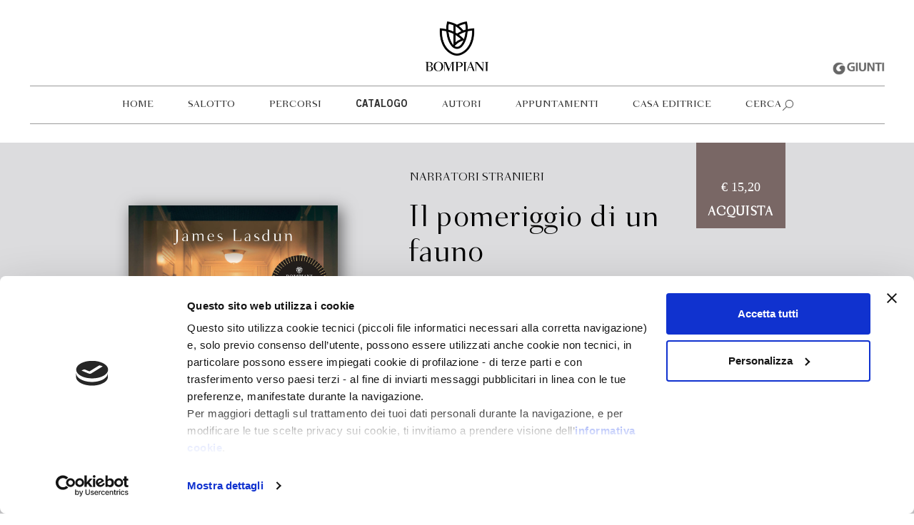

--- FILE ---
content_type: text/html; charset=UTF-8
request_url: https://www.bompiani.it/catalogo/il-pomeriggio-di-un-fauno-9788830102668
body_size: 5987
content:
<!DOCTYPE html>
<html lang="it">
    <head>
        <!-- CookieBot -->
        <script data-cookieconsent="ignore">
            window.dataLayer = window.dataLayer || [];
            function gtag() {
            dataLayer.push(arguments);
            }
            gtag("consent", "default", {
            ad_storage: "denied",
            analytics_storage: "denied",
            functionality_storage: "denied",
            personalization_storage: "denied",
            security_storage: "granted",
            wait_for_update: 2000,
            });
            gtag("set", "ads_data_redaction", true);
        </script>
        <script id="Cookiebot" src="https://consent.cookiebot.com/uc.js"; data-cbid="f4fe3e0d-d060-434e-a3fd-0ea30413e9e2" data-blockingmode="auto" type="text/javascript"></script>
        <!-- Google Tag Manager -->
        <script data-cookieconsent="ignore">
            (function(w,d,s,l,i){w[l]=w[l]||[];w[l].push({'gtm.start':
            new Date().getTime(),event:'gtm.js'});var f=d.getElementsByTagName(s)[0],
            j=d.createElement(s),dl=l!='dataLayer'?'&l='+l:'';j.async=true;j.src=
            'https://www.googletagmanager.com/gtm.js?id='+i+dl;f.parentNode.insertBefore(j,f);
            })(window,document,'script','dataLayer','GTM-NQRF2KF');
        </script>
        <!-- End Google Tag Manager -->
        
        <meta charset="utf-8">
        <meta http-equiv="X-UA-Compatible" content="IE=edge">
        <meta name="viewport" content="width=device-width, initial-scale=1">
        
                    <title>Il pomeriggio di un fauno - Bompiani</title> 
                <meta name="description"	content="Il sito ufficiale della casa editrice Bompiani: le novità in uscita, il catalogo, approfondimenti e appuntamenti con gli autori.">
		<meta name="keywords"	content="Bompiani,Libri"> 
        <meta name="facebook-domain-verification" content="b4h5vs9t99014oe5c39pjmlikm6c5t" />

        
                    <meta name="mnwebtags" content="gw210,bomp200" />
        
        <link rel="shortcut icon" href="/favicon_bompiani.ico" type="image/x-icon">

        
		<meta property="og:type"			content="website">
		<meta property="og:site_name"		content="Bompiani Editore">
		<meta property="og:url" 			content="http://www.bompiani.it/catalogo/il-pomeriggio-di-un-fauno-9788830102668">
		<meta property="og:title"			content="Il pomeriggio di un fauno - Bompiani">
		<meta property="og:description"		content="Il sito ufficiale della casa editrice Bompiani: le novità in uscita, il catalogo, approfondimenti e appuntamenti con gli autori.">
        		<meta property="og:image"			content="https://dbtitoli.giunti.it/api/media/image/getImage?cm=B09186&amp;size=medium&amp;type=P">        
        
        
        <link rel="stylesheet" href="/assets/bompiani/css/bootstrap.css">
        <link rel="stylesheet" href="/assets/bompiani/css/style.css">

        <!-- TradeDoubler site verification 3151347 -->
    </head>
    <body>

        
                    <div class="logoGiuntiCont mobile">
    <a href="http://www.giunti.it/" title="Giunti Editore" target="_blank">
        <img src="/img/bompiani/logo_giunti_gray.png" alt="Giunti Editore" class="logoGiunti">
    </a>
</div>

<div class="fixedMenuClearfix"></div>

<div class="container-fluid headerLogo sticky">
    <div class="container-semi-fluid logoCont  borderEffect ">
        <div class="container">
            <div class="logo">
                <a href="/">
                    <img src="/img/bompiani/logo.png" alt="Bompiani Editore" class="bigLogo">
                    <img src="/img/bompiani/logo_square.png" alt="Bompiani Editore" class="smallLogo">
                </a>
            </div>

            <div class="mobileToggle">
                <span class="line"></span>
                <span class="line"></span>
                <span class="line"></span>
            </div>
        </div>
        <div class="logoGiuntiCont desktop">
            <a href="http://www.giunti.it/" title="Giunti Editore" target="_blank">
                <img src="/img/bompiani/logo_giunti_gray.png" alt="Giunti Editore" class="logoGiunti">
            </a>
        </div>
    </div>
</div>

<div class="container-fluid navCount">
    <div class="container-semi-fluid">
        <div class="container">
            <nav class="navbar headerMenu">
                <ul class="nav navbar-nav">
                    
                                                                                                                                            <li>
                                                                    <a href="/" title="Home">Home</a>
                                </li>
                                                                                                                                                    <li>
                                                                    <a href="/salotto" title="Salotto">Salotto</a>
                                </li>
                                                                                                                                                    <li>
                                                                    <a href="/percorsi" title="Percorsi">Percorsi</a>
                                </li>
                                                                                                                <li class="fatherElement">
                                    <a href="#" title="Catalogo">Catalogo</a>
                                    
                                    <ul class="dropdown">
                                                                                                                                    <li class="active">
                                                                                            <a href="/catalogo" title="Tutti i libri">Tutti i libri</a></li>
                                            </li>
                                                                                                                                    <li>
                                                                                            <a href="/temi" title="Temi">Temi</a></li>
                                            </li>
                                                                                                                                    <li>
                                                                                            <a href="/collane" title="Collane">Collane</a></li>
                                            </li>
                                                                            </ul>
                                    
                                </li>
                                                                                                                                                    <li>
                                                                    <a href="/autori" title="Autori">Autori</a>
                                </li>
                                                                                                                                                    <li>
                                                                    <a href="/appuntamenti" title="Appuntamenti">Appuntamenti</a>
                                </li>
                                                                                                                <li class="fatherElement">
                                    <a href="#" title="Casa editrice">Casa editrice</a>
                                    
                                    <ul class="dropdown">
                                                                                                                                    <li>
                                                                                            <a href="/storia-casa-editrice" title="Dal 1929: la storia">Dal 1929: la storia</a></li>
                                            </li>
                                                                                                                                    <li>
                                                                                            <a href="/il-gruppo-giunti" title="Il gruppo giunti">Il gruppo giunti</a></li>
                                            </li>
                                                                                                                                    <li>
                                                                                            <a href="/foreign-rights" title="Foreign Rights">Foreign Rights</a></li>
                                            </li>
                                                                                                                                    <li>
                                                                                            <a href="/contatti" title="Contatti">Contatti</a></li>
                                            </li>
                                                                                                                                    <li>
                                                                                            <a href="/newsletter" title="Newsletter">Newsletter</a></li>
                                            </li>
                                                                            </ul>
                                    
                                </li>
                                                                                            

                                        <li class="searchGlobalToggleOpen">
                        <a href="#" title="Cerca">Cerca</a></li>
                    </li>
                </ul>
            </nav>
        </div>
    </div>
</div>

<div class="searchGlobalOverlay"></div>
<div class="searchGlobalCont">
    <div class="container">
        
        <form method="GET" action="https://www.bompiani.it/search" accept-charset="UTF-8" class="form-horizontal" id="globalSearchForm">
            <div class="globalSearchSubmit"></div>
            <div class="searchGlobal">
                <div class="globalSearchInput">
                    <input placeholder="Cerca nel sito" minlength="4" name="q" type="text">
                </div>
            </div>
        </form>
        
        <div class="searchGlobalToggleClose"></div>
    </div>
</div>

<div class="clearfix headerMenu  smaller "></div>
                

        
            <div class="bookDetail" itemscope itemtype="http://schema.org/Book">
        
        <div class="container-fluid">
            <div class="container">

                <div class="row">
                    <div class="col-md-12">
                        <div class="col-md-4 col-sm-12 leftColumn">
                            <div class="row">
                                                                     <div class="col-sm-8 col-xs-8 hidden-md hidden-lg">
                                        <h3 itemprop="genre">Narrativa</h3>
                                    </div>
                                
                                <div class="col-md-12 col-sm-4 col-xs-4">
                                    <h1>  &nbsp;  </h1>
                                </div>
                            </div>

                            <div class="col-md-12 col-md-offset-0 col-sm-6 col-sm-offset-3 col-xs-8 col-xs-offset-2">
                                <div class="row">
                                    <div class="coverCarosel">
                                                                                    <div><img src="https://dbtitoli.giunti.it/api/media/image/getImage?cm=B09186&amp;type=P" alt="Il pomeriggio di un fauno" class="img-responsive" width="100%" itemprop="image"></div>
                                                                                    <div><img src="https://dbtitoli.giunti.it/api/media/image/getImage?cm=B09186&amp;type=A" alt="Il pomeriggio di un fauno" class="img-responsive" width="100%" itemprop="image"></div>
                                                                            </div>

                                    <div class="clearfix"></div>

                                                                    </div>
                            </div>

                            <div class="clearfix hidden-md hidden-lg"></div>

                                                    </div>

                        <div class="col-md-offset-1 col-md-5 col-sm-12 centerColumn">
                                                            <h3 class="hidden-sm hidden-xs" itemprop="bookEdition">
                                    <a href="https://www.bompiani.it/collane/narratori_stranieri-8">Narratori stranieri<a/>
                                </h3>
                                                        <h1 itemprop="name">Il pomeriggio di un fauno</h1>
                                                            <h2 itemprop="author"><a href="https://www.bompiani.it/autori/james-lasdun-1056">James Lasdun</a></h2>
                            
                            <p class="hidden-sm hidden-xs" itemprop="description">
                                Marco Rosedale, giornalista televisivo inglese
trapiantato a New York, dopo una giovinezza rapace
ha avuto un buon successo, ancorché non vistoso,
e gode di una meritata, solida reputazione.
Che rischia di essere spazzata via dal lancio
imminente del memoir di Julia Gault, ex collega
già brillante ma in declino, di cui trapela in anticipo
parte del contenuto: un’accusa di stupro che
viene dal passato remoto. Marco si confida con
il narratore, inglese in America come lui, che
si trova combattuto tra gli obblighi di un legame
di vecchia data e il desiderio di ricostruire che
cosa è successo quarant’anni prima in una camera
d’albergo a Belfast, ammesso che sia possibile.
Un desiderio che lo fa precipitare nell’orbita
della donna al centro del caso, in un terreno
ambiguo dove il confine tra difesa e complicità
muta e sfuma di continuo.
<i>Il pomeriggio di un fauno</i> è un breve romanzo
tagliente che esplora il significato di verità in
un’epoca in cui questo concetto appare più
che mai manipolabile e l’esercizio più praticato
è la riduzione della realtà ai propri interessi.
Sullo sfondo dell’ascesa al potere di un tronfio,
misogino colosso d’oro e d’avorio, una meditazione
amara e sottile su ciò che siamo disposti a credere,
o pronti a non credere, delle storie che sono
le vite degli altri.
                            </p>
                        </div>

                        <div class="row hidden-md hidden-lg">
                            <a href="https://b37phxx2rfd34rpb43u4s4ty6q0aozcf.lambda-url.eu-central-1.on.aws?cm=B09186" target="_blank">
                                <div class="priceCatalog">
                                    
                                    <p style="font-family: 'TG'; margin-bottom: 10px; margin-top: 10px;">€ 15,20</p>
                                    <p style="font-family: 'BomfieldNewLight'; font-weight: bold;">acquista</p>
                                </div>
                            </a>
                        </div>

                        
                        <div class="mobileDescrtiption hidden-md hidden-lg">
                            <p itemprop="description">Marco Rosedale, giornalista televisivo inglese
trapiantato a New York, dopo una giovinezza rapace
ha avuto un buon successo, ancorché non vistoso,
e gode di una meritata, solida reputazione.
Che rischia di essere spazzata via dal lancio
imminente del memoir di Julia Gault, ex collega
già brillante ma in declino, di cui trapela in anticipo
parte del contenuto: un’accusa di stupro che
viene dal passato remoto. Marco si confida con
il narratore, inglese in America come lui, che
si trova combattuto tra gli obblighi di un legame
di vecchia data e il desiderio di ricostruire che
cosa è successo quarant’anni prima in una camera
d’albergo a Belfast, ammesso che sia possibile.
Un desiderio che lo fa precipitare nell’orbita
della donna al centro del caso, in un terreno
ambiguo dove il confine tra difesa e complicità
muta e sfuma di continuo.
<i>Il pomeriggio di un fauno</i> è un breve romanzo
tagliente che esplora il significato di verità in
un’epoca in cui questo concetto appare più
che mai manipolabile e l’esercizio più praticato
è la riduzione della realtà ai propri interessi.
Sullo sfondo dell’ascesa al potere di un tronfio,
misogino colosso d’oro e d’avorio, una meditazione
amara e sottile su ciò che siamo disposti a credere,
o pronti a non credere, delle storie che sono
le vite degli altri.</p>
                        </div>
                        <p class="openMobileDescrtiption hidden-md hidden-lg">
                            Leggi di più
                        </p>

                        <div class="col-md-2 col-sm-12 hidden-sm hidden-xs">

                            <a href="https://b37phxx2rfd34rpb43u4s4ty6q0aozcf.lambda-url.eu-central-1.on.aws?cm=B09186" target="_blank">
                                <div class="priceCatalog" style="padding-top: 40px;">
                                    
                                    <p style="font-family: 'TG'; margin-bottom: 10px; margin-top: 10px;">€ 15,20</p>
                                    <p style="font-family: 'BomfieldNewLight'; font-weight: bold;">acquista</p>
                                </div>
                            </a>
                        </div>
                    </div>
                </div>

                <div class="infoBox hidden-sm hidden-xs">
                    <div class="col-md-4 negativeMargin">
                        <div class="col-md-4 left">
                                                            Formato<br>
                                                        Legatura<br>
                            Pagine<br>
                        </div>
                        <div class="col-md-8 right">
                                                            152.0 x 212.0<br>
                                                        <span itemprop="bookFormat"></span>brossura con sovraccoperta</span><br>
                            <span itemprop="numberOfPages">224</span><br>
                        </div>
                    </div>

                    <div class="col-md-4">
                        <div class="col-md-5 left">
                            In libreria da<br>
                             Ebook <br>
                            <!-- Audiolibro --> <br>
                        </div>
                        <div class="col-md-7 right">
                            <span itemprop="dateCreated">Aprile 2021</span><br>
                             <a href="https://b37phxx2rfd34rpb43u4s4ty6q0aozcf.lambda-url.eu-central-1.on.aws?cm=B09186" target="_blank"> Disponibile </a> <br>
                            <!-- Non disponibile --> <br>
                        </div>
                    </div>
                    <div class="col-md-4">
                        <div class="col-md-4 left">
                            Isbn<br>
                                                                                                Traduttore<br>
                                                                                    </div>
                        <div class="col-md-7 right">
                            <span itemprop="isbn">9788830102668</span><br>
                                                                                                <span itemprop="contributor">Vincenzo Mantovani</span><br>
                                                                                    </div>
                                                    <div class="col-md-3 right download  hidden-sm hidden-xs">
                                <a href="https://www.bompiani.it/cover/B09186">
                                    <img src="/img/bompiani/download.png" alt="download" width="30">
                                    cover
                                </a>
                            </div>
                                            </div>
                </div>

                <div class="infoBox hidden-md hidden-lg">
                    <table style="width:100%">
                        <tr>
                            <th>Formato</th>
                            <td>152.0 x 212.0</td>
                        </tr>
                         <tr>
                            <th>Legatura</th>
                            <td itemprop="bookFormat">brossura con sovraccoperta</td>
                        </tr>
                         <tr>
                            <th>Pagine</th>
                            <td itemprop="numberOfPages">224</td>
                        </tr>
                         <tr>
                            <th>In libreria da</th>
                            <td itemprop="dateCreated">Aprile 2021</td>
                        </tr>
                                                <tr>
                            <th>Ebook</th>
                            <td> <a href="https://b37phxx2rfd34rpb43u4s4ty6q0aozcf.lambda-url.eu-central-1.on.aws?cm=B09186" target="_blank">Disponibile</a></td>
                        </tr>
                                                
                        <tr>
                            <th>Isbn</th>
                            <td itemprop="isbn">9788830102668</td>
                        </tr>
                                                                                    <tr>
                                    <th>Traduttore</th>
                                    <td itemprop="contributor">Vincenzo Mantovani</td>
                                </tr>
                                                                        </table>
                </div>

                            </div>
        </div>
        

                                                        
                    <div class="container-fluid shadowAuthor" itemscope itemtype="http://schema.org/Person">
                        <div class="container">
                            <div class="author">
                                
                                <div class="col-md-9 col-sm-8 col-xs-8">
                                    <div class="authorBoxContRight">
                                    <h2 itemscope="name">James Lasdun</h2>
                                    <span class="hidden-sm hidden-xs">
                                        <p itemprop="description">
                                            James Lasdun e poeta, romanziere e sceneggiatore, ha insegnato poesia e scrittura creativa a Princeton e alla Columbia University. La sua prima raccolta di racconti, <i>The Silver Age</i> (1985), salutata dalla critica come “il più promettente libro di racconti pubblicato in Inghilterra dai tempi di <i>Primi amori, ultimi riti</i> di Ian McEwan”, ha vinto il Dylan Thomas Award. Acclamato come uno dei più dotati e vividi poeti di lingua inglese, Lasdun ha ottenuto la Guggenheim Fellowship for Poetry ed è stato vincitore della Times Literary Supplement Poetry Competition di Londra.
Il suo primo romanzo, <i>The Horned Man</i> (2002), è stato New York Times Notable Book of the Year. Lasdun è stato premiato al Sundance Festival per la sceneggiatura di <i>Sunday</i>. Bompiani ha pubblicato <i>L’assedio</i> (2014), che ha ispirato l’omonimo film di Bernardo Bertolucci, <i>Dammi tutto quello che hai</i> (2014) e <i>Frattura</i> (2017). 
                                        </p>
                                        <a href="https://www.bompiani.it/autori/james-lasdun-1056">Scopri di più</a>
                                    </span>

                                    </div>
                                </div>

                                <div class="col-sm-12 col-xs-12 hidden-md hidden-lg">
                                    <div class="authorBoxContRight">
                                    <p itemprop="description">
                                        James Lasdun e poeta, romanziere e sceneggiatore, ha insegnato poesia e scrittura creativa a Princeton e alla Columbia University. La sua prima raccolta di racconti, <i>The Silver Age</i> (1985), salutata dalla critica come “il più promettente libro di racconti pubblicato in Inghilterra dai tempi di <i>Primi amori, ultimi riti</i> di Ian McEwan”, ha vinto il Dylan Thomas Award. Acclamato come uno dei più dotati e vividi poeti di lingua inglese, Lasdun ha ottenuto la Guggenheim Fellowship for Poetry ed è stato vincitore della Times Literary Supplement Poetry Competition di Londra.
Il suo primo romanzo, <i>The Horned Man</i> (2002), è stato New York Times Notable Book of the Year. Lasdun è stato premiato al Sundance Festival per la sceneggiatura di <i>Sunday</i>. Bompiani ha pubblicato <i>L’assedio</i> (2014), che ha ispirato l’omonimo film di Bernardo Bertolucci, <i>Dammi tutto quello che hai</i> (2014) e <i>Frattura</i> (2017). 
                                    </p>
                                    <a href="https://www.bompiani.it/autori/james-lasdun-1056">Scopri di più</a>
                                    </div>
                                </div>
                            </div>
                        </div>
                    </div>
                    
                                    
        
        
        

        
            
        
                    <div class="container-fluid relatedNews margin20">
    <div class="container-semi-fluid">
        <div class="container">
            
            <h2>Articoli correlati</h2>

            <div class="row">
                                                            <div class="clearfix hidden-md hidden-lg hidden-xs"></div>
                                        <a href="https://www.bompiani.it/salotto/bompiani-bookclub-raccontiamoci-i-libri">
                        <div class="col-md-3 col-sm-6 col-xs-12" itemscope itemtype="http://schema.org/Article">
                            <meta itemprop="author" content="Bompiani Editore" />
                            <meta itemprop="datePublished" content="06/01/2022" />
                            <meta itemprop="dateModifieD" content="2024-03-21 15:27:22" />
                            <meta itemprop="headline" content="Bompiani Bookclub: raccontiamoci i libri" />
                            <meta itemprop="image" content="https://www.bompiani.it/img/bompiani/news/cb70ab375662576bd1ac5aaf16b3fca4.jpg" />
                            <meta itemprop="mainEntityOfPage" content="https://www.bompiani.it/salotto/bompiani-bookclub-raccontiamoci-i-libri" />
                            <span  itemprop="publisher" itemscope itemtype="https://schema.org/Organization"/>
                                <meta itemprop="name" content="Bompiani Editore" />
                                <span itemprop="logo" itemscope itemtype="https://schema.org/ImageObject">
                                    <meta itemprop="url" content="https://www.bompiani.it/img/bompiani/logo.png">
                                </span>
                            </span> 	

                            <div class="relatedNewsImage" style="background-image:url('/img/bompiani/news/cb70ab375662576bd1ac5aaf16b3fca4.jpg');"></div>
                            <h3 itemprop="name">Bompiani Bookclub: raccontiamoci i libri</h3>
                            <p>Leggi di più</p>
                        </div>
                    </a>
                            </div>

        </div>
    </div>
</div>        
        
    </div>
        

        
        <div class="socialMobile col-xs-12 hidden-md hidden-lg">
    <div class="socialIcons">
        <a href="https://www.facebook.com/LibriBompiani/" target="_blank">
            <i class="fa fa-facebook-square" aria-hidden="true"></i>
        </a>
        <a href="https://www.instagram.com/libribompiani/" target="_blank">
            <i class="fa fa-instagram" aria-hidden="true"></i>
        </a>
        <a href="https://twitter.com/libribompiani" target="_blank">
            <i class="fa fa-twitter-square" aria-hidden="true"></i>
        </a>
    </div>
</div> 

<div class="container-fluid footerCount">
    <footer class="container">
        <div class="col-md-3">
            <p>
                Bompiani è un marchio <br>
                Giunti Editore<br>
                <br><br> 
                
                
                <span>Sede operativa</span><br>
                Via Bolognese 165,<br>
                50139 Firenze
                <br><br>

                <span>Sede legale</span><br>
                Via G.B.Pirelli 30,<br>
                20124 Milano
                <br><br>
            </p>
        </div>

        <div class="col-md-4">
            <p>
                <span>
                    <i class="fa fa-copyright" aria-hidden="true"></i>
                    2026 Giunti Editore
                    <br><br>
                    
                    
                    <br>
                    P.Iva 03314600481 
                    <br>
                    Codice fiscale 8009810484
                    <br>
                    Numero d'iscrizione al Registro Imprese di Milano
                    REA 1327444
                    
                    <br class="hidden-xs hidden-sm"><br class="hidden-xs hidden-sm">
                    
                    <a href="/privacy" target="_blank">
                        Informativa sulla privacy
                    </a>
                    <br>
                    <a href="/cookie-policy" target="_blank">
                        Cookie Policy
                    </a>
                    <br>
                    <a href="/contatti" target="_blank">
                        Contatti
                    </a>
                    <br>
                    <a href="/regolamenti-e-concorsi" target="_blank">
                        Regolamenti e concorsi
                    </a>
                </span>
            </p>
        </div>
        
        <div class="col-md-3  col-md-offset-2 hidden-sm hidden-xs">
            <div class="socialIcons">
                <a href="https://www.facebook.com/LibriBompiani/" target="_blank">
                    <i class="fa fa-facebook-square" aria-hidden="true"></i>
                </a>
                <a href="https://www.instagram.com/libribompiani/" target="_blank">
                    <i class="fa fa-instagram" aria-hidden="true"></i>
                </a>
                <a href="https://twitter.com/libribompiani" target="_blank">
                    <i class="fa fa-twitter-square" aria-hidden="true"></i>
                </a>
            </div>
        </div>
        
    </footer>
</div>
        

        
                

        
        <script src="/assets/bompiani/js/scripts.js"  data-cookieconsent="ignore"></script>

        <!-- Google Tag Manager (noscript) -->
        <noscript><iframe src="https://www.googletagmanager.com/ns.html?id=GTM-NQRF2KF"
        height="0" width="0" style="display:none;visibility:hidden"></iframe></noscript>
        <!-- End Google Tag Manager (noscript) -->

    </body>
</html>
